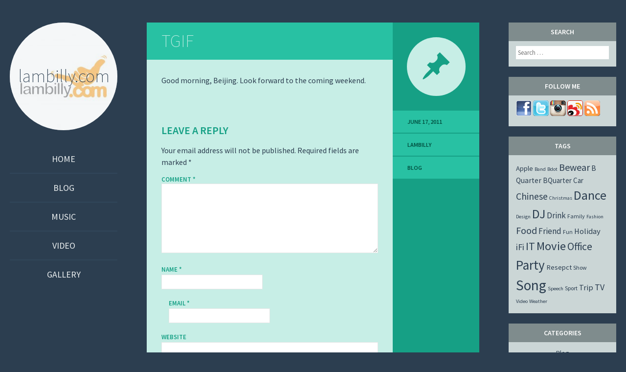

--- FILE ---
content_type: text/html; charset=UTF-8
request_url: https://lambilly.com/2011/06/17/tgif-3/
body_size: 8580
content:
<!DOCTYPE html>
<html lang="en-US">
<head>
<meta charset="UTF-8" />
<meta name="viewport" content="width=device-width" />
<title>TGIF | lambilly.com</title>
<link rel="profile" href="https://gmpg.org/xfn/11" />
<link rel="pingback" href="https://lambilly.com/xmlrpc.php" />

<!--[if lt IE 9]>
<script src="https://lambilly.com/wp-content/themes/flounder-wpcom/js/html5.js" type="text/javascript"></script>
<script src="https://lambilly.com/wp-content/themes/flounder-wpcom/js/fixicons.js" type="text/javascript"></script>
<![endif]-->

<meta name='robots' content='max-image-preview:large' />
	<style>img:is([sizes="auto" i], [sizes^="auto," i]) { contain-intrinsic-size: 3000px 1500px }</style>
	<link rel='dns-prefetch' href='//fonts.googleapis.com' />
<link rel="alternate" type="application/rss+xml" title="lambilly.com &raquo; Feed" href="https://lambilly.com/feed/" />
<link rel="alternate" type="application/rss+xml" title="lambilly.com &raquo; Comments Feed" href="https://lambilly.com/comments/feed/" />
<link rel="alternate" type="application/rss+xml" title="lambilly.com &raquo; TGIF Comments Feed" href="https://lambilly.com/2011/06/17/tgif-3/feed/" />
<script type="text/javascript">
/* <![CDATA[ */
window._wpemojiSettings = {"baseUrl":"https:\/\/s.w.org\/images\/core\/emoji\/15.0.3\/72x72\/","ext":".png","svgUrl":"https:\/\/s.w.org\/images\/core\/emoji\/15.0.3\/svg\/","svgExt":".svg","source":{"concatemoji":"https:\/\/lambilly.com\/wp-includes\/js\/wp-emoji-release.min.js?ver=6.7.1"}};
/*! This file is auto-generated */
!function(i,n){var o,s,e;function c(e){try{var t={supportTests:e,timestamp:(new Date).valueOf()};sessionStorage.setItem(o,JSON.stringify(t))}catch(e){}}function p(e,t,n){e.clearRect(0,0,e.canvas.width,e.canvas.height),e.fillText(t,0,0);var t=new Uint32Array(e.getImageData(0,0,e.canvas.width,e.canvas.height).data),r=(e.clearRect(0,0,e.canvas.width,e.canvas.height),e.fillText(n,0,0),new Uint32Array(e.getImageData(0,0,e.canvas.width,e.canvas.height).data));return t.every(function(e,t){return e===r[t]})}function u(e,t,n){switch(t){case"flag":return n(e,"\ud83c\udff3\ufe0f\u200d\u26a7\ufe0f","\ud83c\udff3\ufe0f\u200b\u26a7\ufe0f")?!1:!n(e,"\ud83c\uddfa\ud83c\uddf3","\ud83c\uddfa\u200b\ud83c\uddf3")&&!n(e,"\ud83c\udff4\udb40\udc67\udb40\udc62\udb40\udc65\udb40\udc6e\udb40\udc67\udb40\udc7f","\ud83c\udff4\u200b\udb40\udc67\u200b\udb40\udc62\u200b\udb40\udc65\u200b\udb40\udc6e\u200b\udb40\udc67\u200b\udb40\udc7f");case"emoji":return!n(e,"\ud83d\udc26\u200d\u2b1b","\ud83d\udc26\u200b\u2b1b")}return!1}function f(e,t,n){var r="undefined"!=typeof WorkerGlobalScope&&self instanceof WorkerGlobalScope?new OffscreenCanvas(300,150):i.createElement("canvas"),a=r.getContext("2d",{willReadFrequently:!0}),o=(a.textBaseline="top",a.font="600 32px Arial",{});return e.forEach(function(e){o[e]=t(a,e,n)}),o}function t(e){var t=i.createElement("script");t.src=e,t.defer=!0,i.head.appendChild(t)}"undefined"!=typeof Promise&&(o="wpEmojiSettingsSupports",s=["flag","emoji"],n.supports={everything:!0,everythingExceptFlag:!0},e=new Promise(function(e){i.addEventListener("DOMContentLoaded",e,{once:!0})}),new Promise(function(t){var n=function(){try{var e=JSON.parse(sessionStorage.getItem(o));if("object"==typeof e&&"number"==typeof e.timestamp&&(new Date).valueOf()<e.timestamp+604800&&"object"==typeof e.supportTests)return e.supportTests}catch(e){}return null}();if(!n){if("undefined"!=typeof Worker&&"undefined"!=typeof OffscreenCanvas&&"undefined"!=typeof URL&&URL.createObjectURL&&"undefined"!=typeof Blob)try{var e="postMessage("+f.toString()+"("+[JSON.stringify(s),u.toString(),p.toString()].join(",")+"));",r=new Blob([e],{type:"text/javascript"}),a=new Worker(URL.createObjectURL(r),{name:"wpTestEmojiSupports"});return void(a.onmessage=function(e){c(n=e.data),a.terminate(),t(n)})}catch(e){}c(n=f(s,u,p))}t(n)}).then(function(e){for(var t in e)n.supports[t]=e[t],n.supports.everything=n.supports.everything&&n.supports[t],"flag"!==t&&(n.supports.everythingExceptFlag=n.supports.everythingExceptFlag&&n.supports[t]);n.supports.everythingExceptFlag=n.supports.everythingExceptFlag&&!n.supports.flag,n.DOMReady=!1,n.readyCallback=function(){n.DOMReady=!0}}).then(function(){return e}).then(function(){var e;n.supports.everything||(n.readyCallback(),(e=n.source||{}).concatemoji?t(e.concatemoji):e.wpemoji&&e.twemoji&&(t(e.twemoji),t(e.wpemoji)))}))}((window,document),window._wpemojiSettings);
/* ]]> */
</script>
<link rel='stylesheet' id='sbi_styles-css' href='https://lambilly.com/wp-content/plugins/instagram-feed/css/sbi-styles.min.css?ver=6.6.1' type='text/css' media='all' />
<style id='wp-emoji-styles-inline-css' type='text/css'>

	img.wp-smiley, img.emoji {
		display: inline !important;
		border: none !important;
		box-shadow: none !important;
		height: 1em !important;
		width: 1em !important;
		margin: 0 0.07em !important;
		vertical-align: -0.1em !important;
		background: none !important;
		padding: 0 !important;
	}
</style>
<link rel='stylesheet' id='wp-block-library-css' href='https://lambilly.com/wp-includes/css/dist/block-library/style.min.css?ver=6.7.1' type='text/css' media='all' />
<style id='classic-theme-styles-inline-css' type='text/css'>
/*! This file is auto-generated */
.wp-block-button__link{color:#fff;background-color:#32373c;border-radius:9999px;box-shadow:none;text-decoration:none;padding:calc(.667em + 2px) calc(1.333em + 2px);font-size:1.125em}.wp-block-file__button{background:#32373c;color:#fff;text-decoration:none}
</style>
<style id='global-styles-inline-css' type='text/css'>
:root{--wp--preset--aspect-ratio--square: 1;--wp--preset--aspect-ratio--4-3: 4/3;--wp--preset--aspect-ratio--3-4: 3/4;--wp--preset--aspect-ratio--3-2: 3/2;--wp--preset--aspect-ratio--2-3: 2/3;--wp--preset--aspect-ratio--16-9: 16/9;--wp--preset--aspect-ratio--9-16: 9/16;--wp--preset--color--black: #000000;--wp--preset--color--cyan-bluish-gray: #abb8c3;--wp--preset--color--white: #ffffff;--wp--preset--color--pale-pink: #f78da7;--wp--preset--color--vivid-red: #cf2e2e;--wp--preset--color--luminous-vivid-orange: #ff6900;--wp--preset--color--luminous-vivid-amber: #fcb900;--wp--preset--color--light-green-cyan: #7bdcb5;--wp--preset--color--vivid-green-cyan: #00d084;--wp--preset--color--pale-cyan-blue: #8ed1fc;--wp--preset--color--vivid-cyan-blue: #0693e3;--wp--preset--color--vivid-purple: #9b51e0;--wp--preset--gradient--vivid-cyan-blue-to-vivid-purple: linear-gradient(135deg,rgba(6,147,227,1) 0%,rgb(155,81,224) 100%);--wp--preset--gradient--light-green-cyan-to-vivid-green-cyan: linear-gradient(135deg,rgb(122,220,180) 0%,rgb(0,208,130) 100%);--wp--preset--gradient--luminous-vivid-amber-to-luminous-vivid-orange: linear-gradient(135deg,rgba(252,185,0,1) 0%,rgba(255,105,0,1) 100%);--wp--preset--gradient--luminous-vivid-orange-to-vivid-red: linear-gradient(135deg,rgba(255,105,0,1) 0%,rgb(207,46,46) 100%);--wp--preset--gradient--very-light-gray-to-cyan-bluish-gray: linear-gradient(135deg,rgb(238,238,238) 0%,rgb(169,184,195) 100%);--wp--preset--gradient--cool-to-warm-spectrum: linear-gradient(135deg,rgb(74,234,220) 0%,rgb(151,120,209) 20%,rgb(207,42,186) 40%,rgb(238,44,130) 60%,rgb(251,105,98) 80%,rgb(254,248,76) 100%);--wp--preset--gradient--blush-light-purple: linear-gradient(135deg,rgb(255,206,236) 0%,rgb(152,150,240) 100%);--wp--preset--gradient--blush-bordeaux: linear-gradient(135deg,rgb(254,205,165) 0%,rgb(254,45,45) 50%,rgb(107,0,62) 100%);--wp--preset--gradient--luminous-dusk: linear-gradient(135deg,rgb(255,203,112) 0%,rgb(199,81,192) 50%,rgb(65,88,208) 100%);--wp--preset--gradient--pale-ocean: linear-gradient(135deg,rgb(255,245,203) 0%,rgb(182,227,212) 50%,rgb(51,167,181) 100%);--wp--preset--gradient--electric-grass: linear-gradient(135deg,rgb(202,248,128) 0%,rgb(113,206,126) 100%);--wp--preset--gradient--midnight: linear-gradient(135deg,rgb(2,3,129) 0%,rgb(40,116,252) 100%);--wp--preset--font-size--small: 13px;--wp--preset--font-size--medium: 20px;--wp--preset--font-size--large: 36px;--wp--preset--font-size--x-large: 42px;--wp--preset--spacing--20: 0.44rem;--wp--preset--spacing--30: 0.67rem;--wp--preset--spacing--40: 1rem;--wp--preset--spacing--50: 1.5rem;--wp--preset--spacing--60: 2.25rem;--wp--preset--spacing--70: 3.38rem;--wp--preset--spacing--80: 5.06rem;--wp--preset--shadow--natural: 6px 6px 9px rgba(0, 0, 0, 0.2);--wp--preset--shadow--deep: 12px 12px 50px rgba(0, 0, 0, 0.4);--wp--preset--shadow--sharp: 6px 6px 0px rgba(0, 0, 0, 0.2);--wp--preset--shadow--outlined: 6px 6px 0px -3px rgba(255, 255, 255, 1), 6px 6px rgba(0, 0, 0, 1);--wp--preset--shadow--crisp: 6px 6px 0px rgba(0, 0, 0, 1);}:where(.is-layout-flex){gap: 0.5em;}:where(.is-layout-grid){gap: 0.5em;}body .is-layout-flex{display: flex;}.is-layout-flex{flex-wrap: wrap;align-items: center;}.is-layout-flex > :is(*, div){margin: 0;}body .is-layout-grid{display: grid;}.is-layout-grid > :is(*, div){margin: 0;}:where(.wp-block-columns.is-layout-flex){gap: 2em;}:where(.wp-block-columns.is-layout-grid){gap: 2em;}:where(.wp-block-post-template.is-layout-flex){gap: 1.25em;}:where(.wp-block-post-template.is-layout-grid){gap: 1.25em;}.has-black-color{color: var(--wp--preset--color--black) !important;}.has-cyan-bluish-gray-color{color: var(--wp--preset--color--cyan-bluish-gray) !important;}.has-white-color{color: var(--wp--preset--color--white) !important;}.has-pale-pink-color{color: var(--wp--preset--color--pale-pink) !important;}.has-vivid-red-color{color: var(--wp--preset--color--vivid-red) !important;}.has-luminous-vivid-orange-color{color: var(--wp--preset--color--luminous-vivid-orange) !important;}.has-luminous-vivid-amber-color{color: var(--wp--preset--color--luminous-vivid-amber) !important;}.has-light-green-cyan-color{color: var(--wp--preset--color--light-green-cyan) !important;}.has-vivid-green-cyan-color{color: var(--wp--preset--color--vivid-green-cyan) !important;}.has-pale-cyan-blue-color{color: var(--wp--preset--color--pale-cyan-blue) !important;}.has-vivid-cyan-blue-color{color: var(--wp--preset--color--vivid-cyan-blue) !important;}.has-vivid-purple-color{color: var(--wp--preset--color--vivid-purple) !important;}.has-black-background-color{background-color: var(--wp--preset--color--black) !important;}.has-cyan-bluish-gray-background-color{background-color: var(--wp--preset--color--cyan-bluish-gray) !important;}.has-white-background-color{background-color: var(--wp--preset--color--white) !important;}.has-pale-pink-background-color{background-color: var(--wp--preset--color--pale-pink) !important;}.has-vivid-red-background-color{background-color: var(--wp--preset--color--vivid-red) !important;}.has-luminous-vivid-orange-background-color{background-color: var(--wp--preset--color--luminous-vivid-orange) !important;}.has-luminous-vivid-amber-background-color{background-color: var(--wp--preset--color--luminous-vivid-amber) !important;}.has-light-green-cyan-background-color{background-color: var(--wp--preset--color--light-green-cyan) !important;}.has-vivid-green-cyan-background-color{background-color: var(--wp--preset--color--vivid-green-cyan) !important;}.has-pale-cyan-blue-background-color{background-color: var(--wp--preset--color--pale-cyan-blue) !important;}.has-vivid-cyan-blue-background-color{background-color: var(--wp--preset--color--vivid-cyan-blue) !important;}.has-vivid-purple-background-color{background-color: var(--wp--preset--color--vivid-purple) !important;}.has-black-border-color{border-color: var(--wp--preset--color--black) !important;}.has-cyan-bluish-gray-border-color{border-color: var(--wp--preset--color--cyan-bluish-gray) !important;}.has-white-border-color{border-color: var(--wp--preset--color--white) !important;}.has-pale-pink-border-color{border-color: var(--wp--preset--color--pale-pink) !important;}.has-vivid-red-border-color{border-color: var(--wp--preset--color--vivid-red) !important;}.has-luminous-vivid-orange-border-color{border-color: var(--wp--preset--color--luminous-vivid-orange) !important;}.has-luminous-vivid-amber-border-color{border-color: var(--wp--preset--color--luminous-vivid-amber) !important;}.has-light-green-cyan-border-color{border-color: var(--wp--preset--color--light-green-cyan) !important;}.has-vivid-green-cyan-border-color{border-color: var(--wp--preset--color--vivid-green-cyan) !important;}.has-pale-cyan-blue-border-color{border-color: var(--wp--preset--color--pale-cyan-blue) !important;}.has-vivid-cyan-blue-border-color{border-color: var(--wp--preset--color--vivid-cyan-blue) !important;}.has-vivid-purple-border-color{border-color: var(--wp--preset--color--vivid-purple) !important;}.has-vivid-cyan-blue-to-vivid-purple-gradient-background{background: var(--wp--preset--gradient--vivid-cyan-blue-to-vivid-purple) !important;}.has-light-green-cyan-to-vivid-green-cyan-gradient-background{background: var(--wp--preset--gradient--light-green-cyan-to-vivid-green-cyan) !important;}.has-luminous-vivid-amber-to-luminous-vivid-orange-gradient-background{background: var(--wp--preset--gradient--luminous-vivid-amber-to-luminous-vivid-orange) !important;}.has-luminous-vivid-orange-to-vivid-red-gradient-background{background: var(--wp--preset--gradient--luminous-vivid-orange-to-vivid-red) !important;}.has-very-light-gray-to-cyan-bluish-gray-gradient-background{background: var(--wp--preset--gradient--very-light-gray-to-cyan-bluish-gray) !important;}.has-cool-to-warm-spectrum-gradient-background{background: var(--wp--preset--gradient--cool-to-warm-spectrum) !important;}.has-blush-light-purple-gradient-background{background: var(--wp--preset--gradient--blush-light-purple) !important;}.has-blush-bordeaux-gradient-background{background: var(--wp--preset--gradient--blush-bordeaux) !important;}.has-luminous-dusk-gradient-background{background: var(--wp--preset--gradient--luminous-dusk) !important;}.has-pale-ocean-gradient-background{background: var(--wp--preset--gradient--pale-ocean) !important;}.has-electric-grass-gradient-background{background: var(--wp--preset--gradient--electric-grass) !important;}.has-midnight-gradient-background{background: var(--wp--preset--gradient--midnight) !important;}.has-small-font-size{font-size: var(--wp--preset--font-size--small) !important;}.has-medium-font-size{font-size: var(--wp--preset--font-size--medium) !important;}.has-large-font-size{font-size: var(--wp--preset--font-size--large) !important;}.has-x-large-font-size{font-size: var(--wp--preset--font-size--x-large) !important;}
:where(.wp-block-post-template.is-layout-flex){gap: 1.25em;}:where(.wp-block-post-template.is-layout-grid){gap: 1.25em;}
:where(.wp-block-columns.is-layout-flex){gap: 2em;}:where(.wp-block-columns.is-layout-grid){gap: 2em;}
:root :where(.wp-block-pullquote){font-size: 1.5em;line-height: 1.6;}
</style>
<link rel='stylesheet' id='icons-css' href='https://lambilly.com/wp-content/themes/flounder-wpcom/assets/fonts/dashicons.css?ver=6.7.1' type='text/css' media='all' />
<link rel='stylesheet' id='flounder-style-css' href='https://lambilly.com/wp-content/themes/flounder-wpcom/style.css?ver=6.7.1' type='text/css' media='all' />
<link rel='stylesheet' id='flounder-fonts-css' href='https://fonts.googleapis.com/css?family=Source+Sans+Pro:200,400,600,200italic,400italic,600italic&#038;subset=latin,latin-ext' type='text/css' media='all' />
<script type="text/javascript" src="https://lambilly.com/wp-includes/js/jquery/jquery.min.js?ver=3.7.1" id="jquery-core-js"></script>
<script type="text/javascript" src="https://lambilly.com/wp-includes/js/jquery/jquery-migrate.min.js?ver=3.4.1" id="jquery-migrate-js"></script>
<link rel="https://api.w.org/" href="https://lambilly.com/wp-json/" /><link rel="alternate" title="JSON" type="application/json" href="https://lambilly.com/wp-json/wp/v2/posts/1588" /><link rel="EditURI" type="application/rsd+xml" title="RSD" href="https://lambilly.com/xmlrpc.php?rsd" />
<meta name="generator" content="WordPress 6.7.1" />
<link rel="canonical" href="https://lambilly.com/2011/06/17/tgif-3/" />
<link rel='shortlink' href='https://lambilly.com/?p=1588' />
<link rel="alternate" title="oEmbed (JSON)" type="application/json+oembed" href="https://lambilly.com/wp-json/oembed/1.0/embed?url=https%3A%2F%2Flambilly.com%2F2011%2F06%2F17%2Ftgif-3%2F" />
<link rel="alternate" title="oEmbed (XML)" type="text/xml+oembed" href="https://lambilly.com/wp-json/oembed/1.0/embed?url=https%3A%2F%2Flambilly.com%2F2011%2F06%2F17%2Ftgif-3%2F&#038;format=xml" />
	<style type="text/css">
			.site-title a,
		.site-description {
			color: #2c3e50;
		}
				.site-branding:before {
			background-image: url('https://lambilly.com/wp-content/uploads/2017/01/cropped-lambilly1000.jpg ');
		}
		</style>
	<link rel="icon" href="https://lambilly.com/wp-content/uploads/2017/01/cropped-IMG_6520-32x32.jpg" sizes="32x32" />
<link rel="icon" href="https://lambilly.com/wp-content/uploads/2017/01/cropped-IMG_6520-192x192.jpg" sizes="192x192" />
<link rel="apple-touch-icon" href="https://lambilly.com/wp-content/uploads/2017/01/cropped-IMG_6520-180x180.jpg" />
<meta name="msapplication-TileImage" content="https://lambilly.com/wp-content/uploads/2017/01/cropped-IMG_6520-270x270.jpg" />
</head>

<body class="post-template-default single single-post postid-1588 single-format-standard custom-header group-blog">

	<div class="menu-toggle nav icon dashicons dashicons-menu" id="toggle-nav"></div>
	<div class="menu-toggle widgets icon dashicons dashicons-screenoptions" id="toggle-widgets"></div>

<div id="page" class="hfeed site">

	<header id="masthead" class="site-header" role="banner">
		<a href="https://lambilly.com/" title="lambilly.com" rel="home">
			<div class="site-branding">
				<h1 class="site-title">lambilly.com</h1>
			</div>
		</a>
		<nav id="site-navigation" class="navigation-main" role="navigation">
			<div class="screen-reader-text skip-link"><a href="#content" title="Skip to content">Skip to content</a></div>

			<div class="menu-menu-1-container"><ul id="menu-menu-1" class="menu"><li id="menu-item-12634" class="menu-item menu-item-type-custom menu-item-object-custom menu-item-home menu-item-12634"><a href="https://lambilly.com/">Home</a></li>
<li id="menu-item-12639" class="menu-item menu-item-type-taxonomy menu-item-object-category current-post-ancestor current-menu-parent current-post-parent menu-item-12639"><a href="https://lambilly.com/category/blog/">Blog</a></li>
<li id="menu-item-12640" class="menu-item menu-item-type-taxonomy menu-item-object-category menu-item-12640"><a href="https://lambilly.com/category/music/">Music</a></li>
<li id="menu-item-12641" class="menu-item menu-item-type-taxonomy menu-item-object-category menu-item-12641"><a href="https://lambilly.com/category/video/">Video</a></li>
<li id="menu-item-12642" class="menu-item menu-item-type-taxonomy menu-item-object-category menu-item-12642"><a href="https://lambilly.com/category/gallery/">Gallery</a></li>
</ul></div>		</nav><!-- #site-navigation -->
	</header><!-- #masthead -->

	<div id="primary" class="content-area">
		<div id="content" class="site-content" role="main">

		
			
<article id="post-1588" class="post-1588 post type-post status-publish format-standard hentry category-blog">
	<div class="entry-area">
		
			<header class="entry-header"><h1 class="entry-title"><a href="https://lambilly.com/2011/06/17/tgif-3/" rel="bookmark">TGIF</a></h1></header>
		
		<div class="entry-content">
						<p>Good morning, Beijing. Look forward to the coming weekend.</p>
					</div><!-- .entry-content -->

		
	<div id="comments" class="comments-area">

	
	
		<div id="respond" class="comment-respond">
		<h3 id="reply-title" class="comment-reply-title">Leave a Reply <small><a rel="nofollow" id="cancel-comment-reply-link" href="/2011/06/17/tgif-3/#respond" style="display:none;">Cancel reply</a></small></h3><form action="https://lambilly.com/wp-comments-post.php" method="post" id="commentform" class="comment-form"><p class="comment-notes"><span id="email-notes">Your email address will not be published.</span> <span class="required-field-message">Required fields are marked <span class="required">*</span></span></p><p class="comment-form-comment"><label for="comment">Comment <span class="required">*</span></label> <textarea id="comment" name="comment" cols="45" rows="8" maxlength="65525" required="required"></textarea></p><p class="comment-form-author"><label for="author">Name <span class="required">*</span></label> <input id="author" name="author" type="text" value="" size="30" maxlength="245" autocomplete="name" required="required" /></p>
<p class="comment-form-email"><label for="email">Email <span class="required">*</span></label> <input id="email" name="email" type="text" value="" size="30" maxlength="100" aria-describedby="email-notes" autocomplete="email" required="required" /></p>
<p class="comment-form-url"><label for="url">Website</label> <input id="url" name="url" type="text" value="" size="30" maxlength="200" autocomplete="url" /></p>
<p class="comment-form-cookies-consent"><input id="wp-comment-cookies-consent" name="wp-comment-cookies-consent" type="checkbox" value="yes" /> <label for="wp-comment-cookies-consent">Save my name, email, and website in this browser for the next time I comment.</label></p>
<p class="form-submit"><input name="submit" type="submit" id="submit" class="submit" value="Post Comment" /> <input type='hidden' name='comment_post_ID' value='1588' id='comment_post_ID' />
<input type='hidden' name='comment_parent' id='comment_parent' value='0' />
</p><p style="display: none;"><input type="hidden" id="akismet_comment_nonce" name="akismet_comment_nonce" value="39d5a0134f" /></p><p style="display: none !important;" class="akismet-fields-container" data-prefix="ak_"><label>&#916;<textarea name="ak_hp_textarea" cols="45" rows="8" maxlength="100"></textarea></label><input type="hidden" id="ak_js_1" name="ak_js" value="22"/><script>document.getElementById( "ak_js_1" ).setAttribute( "value", ( new Date() ).getTime() );</script></p></form>	</div><!-- #respond -->
	
</div><!-- #comments -->

	</div><!-- .entry-area -->

	<div class="entry-meta sidebar-bg"></div>
	<footer class="entry-meta">
				<i class="icon format-icon dashicons dashicons-format-standard"></i>
							<a href="https://lambilly.com/2011/06/17/tgif-3/" rel="bookmark"><time class="entry-date meta" datetime="2011-06-17T08:28:30+08:00">June 17, 2011</time>			<div class="author meta vcard"><a class="url fn n" href="https://lambilly.com/author/lambilly/" title="View all posts by lambilly" rel="author">lambilly</a></div>						<div class="meta cat-links">
				<a href="https://lambilly.com/category/blog/" rel="category tag">Blog</a>			</div>
			
			
					
	</footer><!-- .entry-meta -->
</article><!-- #post-## -->

				<nav role="navigation" id="nav-below" class="navigation navigation-post clearfix">
		<h1 class="screen-reader-text">Post navigation</h1>

	
		<div class="nav-previous"><a href="https://lambilly.com/2011/06/16/cool-today-in-beijing/" rel="prev"><i class="icon inline  dashicons dashicons-arr-left"></i> Cool today in Beijing</a></div>		<div class="nav-next"><a href="https://lambilly.com/2011/06/17/busy-gl/" rel="next">Busy GL <i class="icon inline dashicons dashicons-arr-right"></i></a></div>
	
	</nav><!-- #nav-below -->
	
		
		</div><!-- #content -->
	</div><!-- #primary -->

	<div id="secondary" class="side-widget-area widget-area" role="complementary">

		<aside id="search-2" class="widget widget_search"><h1 class="widget-title">Search</h1>	<form method="get" id="searchform" class="searchform" action="https://lambilly.com/" role="search">
		<label for="s" class="screen-reader-text">Search</label>
		<input type="search" class="field" name="s" value="" id="s" placeholder="Search &hellip;" />
		<input type="submit" class="submit" id="searchsubmit" value="Search" />
	</form>
</aside><aside id="text-4" class="widget widget_text"><h1 class="widget-title">Follow Me</h1>			<div class="textwidget"><a href="https://facebook.com/lambillyfb" target="_blank"><img src="https://lambilly.com/wp-content/uploads/attachments/logos/facebook32.png" /></a>
<a href="https://twitter.com/lambilly" target="_blank"><img src="https://lambilly.com/wp-content/uploads/attachments/logos/twitter32.png" /></a>
<a href="https://www.instagram.com/lambilly/" target="_blank"><img src="https://lambilly.com/wp-content/uploads/attachments/logos/instagram32.png" /></a>
<a href="http://weibo.com/lambilly" target="_blank"><img src="https://lambilly.com/wp-content/uploads/attachments/logos/weibo32.png" /></a>
<a href="https://lambilly.com/feed" target="_blank"><img src="https://lambilly.com/wp-content/uploads/attachments/logos/rss32.png" /></a></div>
		</aside><aside id="tag_cloud-4" class="widget widget_tag_cloud"><h1 class="widget-title">Tags</h1><div class="tagcloud"><a href="https://lambilly.com/tag/apple/" class="tag-cloud-link tag-link-6 tag-link-position-1" style="font-size: 10.927756653992pt;" aria-label="Apple (6 items)">Apple</a>
<a href="https://lambilly.com/tag/band/" class="tag-cloud-link tag-link-34 tag-link-position-2" style="font-size: 8pt;" aria-label="Band (1 item)">Band</a>
<a href="https://lambilly.com/tag/bdot/" class="tag-cloud-link tag-link-36 tag-link-position-3" style="font-size: 8pt;" aria-label="Bdot (1 item)">Bdot</a>
<a href="https://lambilly.com/tag/bewear/" class="tag-cloud-link tag-link-7 tag-link-position-4" style="font-size: 15.026615969582pt;" aria-label="Bewear (41 items)">Bewear</a>
<a href="https://lambilly.com/tag/b-quarter/" class="tag-cloud-link tag-link-32 tag-link-position-5" style="font-size: 11.726235741445pt;" aria-label="B Quarter (9 items)">B Quarter</a>
<a href="https://lambilly.com/tag/bquarter/" class="tag-cloud-link tag-link-31 tag-link-position-6" style="font-size: 11.19391634981pt;" aria-label="BQuarter (7 items)">BQuarter</a>
<a href="https://lambilly.com/tag/car/" class="tag-cloud-link tag-link-8 tag-link-position-7" style="font-size: 11.19391634981pt;" aria-label="Car (7 items)">Car</a>
<a href="https://lambilly.com/tag/chinese/" class="tag-cloud-link tag-link-29 tag-link-position-8" style="font-size: 14.920152091255pt;" aria-label="Chinese (39 items)">Chinese</a>
<a href="https://lambilly.com/tag/christmas/" class="tag-cloud-link tag-link-33 tag-link-position-9" style="font-size: 8pt;" aria-label="Christmas (1 item)">Christmas</a>
<a href="https://lambilly.com/tag/dance/" class="tag-cloud-link tag-link-9 tag-link-position-10" style="font-size: 19.444866920152pt;" aria-label="Dance (280 items)">Dance</a>
<a href="https://lambilly.com/tag/design/" class="tag-cloud-link tag-link-42 tag-link-position-11" style="font-size: 8pt;" aria-label="Design (1 item)">Design</a>
<a href="https://lambilly.com/tag/dj/" class="tag-cloud-link tag-link-10 tag-link-position-12" style="font-size: 19.285171102662pt;" aria-label="DJ (260 items)">DJ</a>
<a href="https://lambilly.com/tag/drink/" class="tag-cloud-link tag-link-11 tag-link-position-13" style="font-size: 12.684410646388pt;" aria-label="Drink (14 items)">Drink</a>
<a href="https://lambilly.com/tag/family/" class="tag-cloud-link tag-link-30 tag-link-position-14" style="font-size: 8.958174904943pt;" aria-label="Family (2 items)">Family</a>
<a href="https://lambilly.com/tag/fashion/" class="tag-cloud-link tag-link-37 tag-link-position-15" style="font-size: 8pt;" aria-label="Fashion (1 item)">Fashion</a>
<a href="https://lambilly.com/tag/food/" class="tag-cloud-link tag-link-12 tag-link-position-16" style="font-size: 14.973384030418pt;" aria-label="Food (40 items)">Food</a>
<a href="https://lambilly.com/tag/friend/" class="tag-cloud-link tag-link-13 tag-link-position-17" style="font-size: 12.950570342205pt;" aria-label="Friend (16 items)">Friend</a>
<a href="https://lambilly.com/tag/fun/" class="tag-cloud-link tag-link-23 tag-link-position-18" style="font-size: 8.958174904943pt;" aria-label="Fun (2 items)">Fun</a>
<a href="https://lambilly.com/tag/holiday/" class="tag-cloud-link tag-link-21 tag-link-position-19" style="font-size: 12.311787072243pt;" aria-label="Holiday (12 items)">Holiday</a>
<a href="https://lambilly.com/tag/ifi/" class="tag-cloud-link tag-link-22 tag-link-position-20" style="font-size: 13.536121673004pt;" aria-label="iFi (21 items)">iFi</a>
<a href="https://lambilly.com/tag/it/" class="tag-cloud-link tag-link-14 tag-link-position-21" style="font-size: 16.410646387833pt;" aria-label="IT (74 items)">IT</a>
<a href="https://lambilly.com/tag/movie/" class="tag-cloud-link tag-link-15 tag-link-position-22" style="font-size: 18.486692015209pt;" aria-label="Movie (184 items)">Movie</a>
<a href="https://lambilly.com/tag/office/" class="tag-cloud-link tag-link-16 tag-link-position-23" style="font-size: 16.091254752852pt;" aria-label="Office (65 items)">Office</a>
<a href="https://lambilly.com/tag/party/" class="tag-cloud-link tag-link-17 tag-link-position-24" style="font-size: 20.243346007605pt;" aria-label="Party (396 items)">Party</a>
<a href="https://lambilly.com/tag/resepct/" class="tag-cloud-link tag-link-24 tag-link-position-25" style="font-size: 10.927756653992pt;" aria-label="Resepct (6 items)">Resepct</a>
<a href="https://lambilly.com/tag/show/" class="tag-cloud-link tag-link-35 tag-link-position-26" style="font-size: 8.958174904943pt;" aria-label="Show (2 items)">Show</a>
<a href="https://lambilly.com/tag/song/" class="tag-cloud-link tag-link-18 tag-link-position-27" style="font-size: 22pt;" aria-label="Song (849 items)">Song</a>
<a href="https://lambilly.com/tag/speech/" class="tag-cloud-link tag-link-28 tag-link-position-28" style="font-size: 8pt;" aria-label="Speech (1 item)">Speech</a>
<a href="https://lambilly.com/tag/sport/" class="tag-cloud-link tag-link-27 tag-link-position-29" style="font-size: 8.958174904943pt;" aria-label="Sport (2 items)">Sport</a>
<a href="https://lambilly.com/tag/trip/" class="tag-cloud-link tag-link-19 tag-link-position-30" style="font-size: 12.152091254753pt;" aria-label="Trip (11 items)">Trip</a>
<a href="https://lambilly.com/tag/tv/" class="tag-cloud-link tag-link-25 tag-link-position-31" style="font-size: 13.429657794677pt;" aria-label="TV (20 items)">TV</a>
<a href="https://lambilly.com/tag/video/" class="tag-cloud-link tag-link-38 tag-link-position-32" style="font-size: 8pt;" aria-label="Video (1 item)">Video</a>
<a href="https://lambilly.com/tag/weather/" class="tag-cloud-link tag-link-20 tag-link-position-33" style="font-size: 8pt;" aria-label="Weather (1 item)">Weather</a></div>
</aside><aside id="categories-2" class="widget widget_categories"><h1 class="widget-title">Categories</h1>
			<ul>
					<li class="cat-item cat-item-2"><a href="https://lambilly.com/category/blog/">Blog</a>
</li>
	<li class="cat-item cat-item-3"><a href="https://lambilly.com/category/gallery/">Gallery</a>
</li>
	<li class="cat-item cat-item-4"><a href="https://lambilly.com/category/music/">Music</a>
</li>
	<li class="cat-item cat-item-5"><a href="https://lambilly.com/category/video/">Video</a>
</li>
			</ul>

			</aside><aside id="calendar-3" class="widget widget_calendar"><h1 class="widget-title">Calendar</h1><div id="calendar_wrap" class="calendar_wrap"><table id="wp-calendar" class="wp-calendar-table">
	<caption>June 2011</caption>
	<thead>
	<tr>
		<th scope="col" title="Sunday">S</th>
		<th scope="col" title="Monday">M</th>
		<th scope="col" title="Tuesday">T</th>
		<th scope="col" title="Wednesday">W</th>
		<th scope="col" title="Thursday">T</th>
		<th scope="col" title="Friday">F</th>
		<th scope="col" title="Saturday">S</th>
	</tr>
	</thead>
	<tbody>
	<tr>
		<td colspan="3" class="pad">&nbsp;</td><td><a href="https://lambilly.com/2011/06/01/" aria-label="Posts published on June 1, 2011">1</a></td><td><a href="https://lambilly.com/2011/06/02/" aria-label="Posts published on June 2, 2011">2</a></td><td><a href="https://lambilly.com/2011/06/03/" aria-label="Posts published on June 3, 2011">3</a></td><td><a href="https://lambilly.com/2011/06/04/" aria-label="Posts published on June 4, 2011">4</a></td>
	</tr>
	<tr>
		<td><a href="https://lambilly.com/2011/06/05/" aria-label="Posts published on June 5, 2011">5</a></td><td><a href="https://lambilly.com/2011/06/06/" aria-label="Posts published on June 6, 2011">6</a></td><td><a href="https://lambilly.com/2011/06/07/" aria-label="Posts published on June 7, 2011">7</a></td><td><a href="https://lambilly.com/2011/06/08/" aria-label="Posts published on June 8, 2011">8</a></td><td><a href="https://lambilly.com/2011/06/09/" aria-label="Posts published on June 9, 2011">9</a></td><td><a href="https://lambilly.com/2011/06/10/" aria-label="Posts published on June 10, 2011">10</a></td><td><a href="https://lambilly.com/2011/06/11/" aria-label="Posts published on June 11, 2011">11</a></td>
	</tr>
	<tr>
		<td><a href="https://lambilly.com/2011/06/12/" aria-label="Posts published on June 12, 2011">12</a></td><td><a href="https://lambilly.com/2011/06/13/" aria-label="Posts published on June 13, 2011">13</a></td><td>14</td><td><a href="https://lambilly.com/2011/06/15/" aria-label="Posts published on June 15, 2011">15</a></td><td><a href="https://lambilly.com/2011/06/16/" aria-label="Posts published on June 16, 2011">16</a></td><td><a href="https://lambilly.com/2011/06/17/" aria-label="Posts published on June 17, 2011">17</a></td><td><a href="https://lambilly.com/2011/06/18/" aria-label="Posts published on June 18, 2011">18</a></td>
	</tr>
	<tr>
		<td><a href="https://lambilly.com/2011/06/19/" aria-label="Posts published on June 19, 2011">19</a></td><td><a href="https://lambilly.com/2011/06/20/" aria-label="Posts published on June 20, 2011">20</a></td><td><a href="https://lambilly.com/2011/06/21/" aria-label="Posts published on June 21, 2011">21</a></td><td><a href="https://lambilly.com/2011/06/22/" aria-label="Posts published on June 22, 2011">22</a></td><td><a href="https://lambilly.com/2011/06/23/" aria-label="Posts published on June 23, 2011">23</a></td><td><a href="https://lambilly.com/2011/06/24/" aria-label="Posts published on June 24, 2011">24</a></td><td><a href="https://lambilly.com/2011/06/25/" aria-label="Posts published on June 25, 2011">25</a></td>
	</tr>
	<tr>
		<td><a href="https://lambilly.com/2011/06/26/" aria-label="Posts published on June 26, 2011">26</a></td><td><a href="https://lambilly.com/2011/06/27/" aria-label="Posts published on June 27, 2011">27</a></td><td><a href="https://lambilly.com/2011/06/28/" aria-label="Posts published on June 28, 2011">28</a></td><td><a href="https://lambilly.com/2011/06/29/" aria-label="Posts published on June 29, 2011">29</a></td><td><a href="https://lambilly.com/2011/06/30/" aria-label="Posts published on June 30, 2011">30</a></td>
		<td class="pad" colspan="2">&nbsp;</td>
	</tr>
	</tbody>
	</table><nav aria-label="Previous and next months" class="wp-calendar-nav">
		<span class="wp-calendar-nav-prev"><a href="https://lambilly.com/2011/05/">&laquo; May</a></span>
		<span class="pad">&nbsp;</span>
		<span class="wp-calendar-nav-next"><a href="https://lambilly.com/2011/07/">Jul &raquo;</a></span>
	</nav></div></aside>	</div>
<footer id="colophon" class="site-footer" role="contentinfo">
		<div class="site-info">
								<a href="http://wordpress.org/" rel="generator">Proudly powered by WordPress</a>
				<span class="sep"> | </span>
				Theme: Flounder by <a href="http://themes.redradar.net/" rel="designer">Kelly Dwan &amp; Mel Choyce</a>.		</div><!-- .site-info -->
</footer><!-- #colophon -->

</div><!-- #page -->

<!-- Instagram Feed JS -->
<script type="text/javascript">
var sbiajaxurl = "https://lambilly.com/wp-admin/admin-ajax.php";
</script>
<script type="text/javascript" src="https://lambilly.com/wp-content/themes/flounder-wpcom/js/flounder.js" id="flounder-js-js"></script>
<script type="text/javascript" src="https://lambilly.com/wp-includes/js/comment-reply.min.js?ver=6.7.1" id="comment-reply-js" async="async" data-wp-strategy="async"></script>
<script defer type="text/javascript" src="https://lambilly.com/wp-content/plugins/akismet/_inc/akismet-frontend.js?ver=1735892257" id="akismet-frontend-js"></script>

<script defer src="https://static.cloudflareinsights.com/beacon.min.js/vcd15cbe7772f49c399c6a5babf22c1241717689176015" integrity="sha512-ZpsOmlRQV6y907TI0dKBHq9Md29nnaEIPlkf84rnaERnq6zvWvPUqr2ft8M1aS28oN72PdrCzSjY4U6VaAw1EQ==" data-cf-beacon='{"version":"2024.11.0","token":"1004a1a3427841c6bf4a1c389b7a4394","r":1,"server_timing":{"name":{"cfCacheStatus":true,"cfEdge":true,"cfExtPri":true,"cfL4":true,"cfOrigin":true,"cfSpeedBrain":true},"location_startswith":null}}' crossorigin="anonymous"></script>
</body>
</html>
